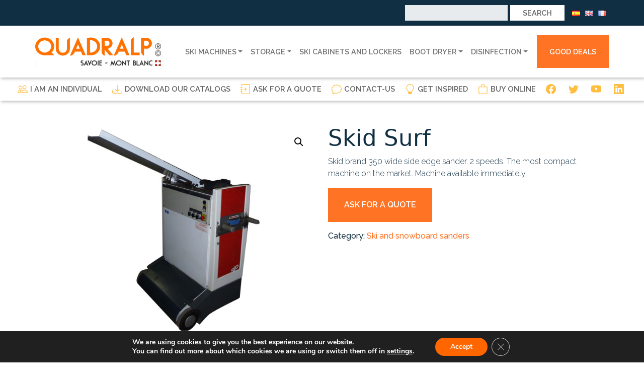

--- FILE ---
content_type: text/html; charset=UTF-8
request_url: https://www.quadralp.net/en/produit/skid-surf-en/
body_size: 18540
content:
<!DOCTYPE html>
<html lang="en-GB">
<head>
    <link rel="icon" type="image/png" href="https://www.quadralp.net/wp-content/themes/nouveloeil/assets/images/favicon.png" />
    <meta charset="UTF-8">
    <meta name="viewport" content="width=device-width, initial-scale=1, shrink-to-fit=no"/>


    <meta name='robots' content='index, follow, max-image-preview:large, max-snippet:-1, max-video-preview:-1' />
<link rel="alternate" href="https://www.quadralp.net/es/produit/patin-surf/" hreflang="es" />
<link rel="alternate" href="https://www.quadralp.net/en/produit/skid-surf-en/" hreflang="en" />
<link rel="alternate" href="https://www.quadralp.net/fr/produit/ponceuse-skid-surf/" hreflang="fr" />

	<!-- This site is optimized with the Yoast SEO plugin v21.0 - https://yoast.com/wordpress/plugins/seo/ -->
	<title>Skid Surf - Quadralp</title>
	<link rel="canonical" href="https://www.quadralp.net/en/produit/skid-surf-en/" />
	<meta property="og:locale" content="en_GB" />
	<meta property="og:locale:alternate" content="es_ES" />
	<meta property="og:locale:alternate" content="fr_FR" />
	<meta property="og:type" content="article" />
	<meta property="og:title" content="Skid Surf - Quadralp" />
	<meta property="og:url" content="https://www.quadralp.net/en/produit/skid-surf-en/" />
	<meta property="og:site_name" content="Quadralp" />
	<meta property="article:modified_time" content="2022-04-06T13:34:09+00:00" />
	<meta property="og:image" content="https://www.quadralp.net/wp-content/uploads/2022/03/Skid-Surf.jpg" />
	<meta property="og:image:width" content="690" />
	<meta property="og:image:height" content="518" />
	<meta property="og:image:type" content="image/jpeg" />
	<meta name="twitter:card" content="summary_large_image" />
	<script type="application/ld+json" class="yoast-schema-graph">{"@context":"https://schema.org","@graph":[{"@type":"WebPage","@id":"https://www.quadralp.net/en/produit/skid-surf-en/","url":"https://www.quadralp.net/en/produit/skid-surf-en/","name":"Skid Surf - Quadralp","isPartOf":{"@id":"https://www.quadralp.net/en/#website"},"primaryImageOfPage":{"@id":"https://www.quadralp.net/en/produit/skid-surf-en/#primaryimage"},"image":{"@id":"https://www.quadralp.net/en/produit/skid-surf-en/#primaryimage"},"thumbnailUrl":"https://www.quadralp.net/wp-content/uploads/2022/03/Skid-Surf.jpg","datePublished":"2022-04-06T13:32:50+00:00","dateModified":"2022-04-06T13:34:09+00:00","inLanguage":"en-GB","potentialAction":[{"@type":"ReadAction","target":["https://www.quadralp.net/en/produit/skid-surf-en/"]}]},{"@type":"ImageObject","inLanguage":"en-GB","@id":"https://www.quadralp.net/en/produit/skid-surf-en/#primaryimage","url":"https://www.quadralp.net/wp-content/uploads/2022/03/Skid-Surf.jpg","contentUrl":"https://www.quadralp.net/wp-content/uploads/2022/03/Skid-Surf.jpg","width":690,"height":518},{"@type":"WebSite","@id":"https://www.quadralp.net/en/#website","url":"https://www.quadralp.net/en/","name":"Quadralp","description":"","potentialAction":[{"@type":"SearchAction","target":{"@type":"EntryPoint","urlTemplate":"https://www.quadralp.net/en/?s={search_term_string}"},"query-input":"required name=search_term_string"}],"inLanguage":"en-GB"}]}</script>
	<!-- / Yoast SEO plugin. -->


<link rel="alternate" type="application/rss+xml" title="Quadralp &raquo; Skid Surf Comments Feed" href="https://www.quadralp.net/en/produit/skid-surf-en/feed/" />
		<!-- This site uses the Google Analytics by MonsterInsights plugin v9.9.0 - Using Analytics tracking - https://www.monsterinsights.com/ -->
		<!-- Note: MonsterInsights is not currently configured on this site. The site owner needs to authenticate with Google Analytics in the MonsterInsights settings panel. -->
					<!-- No tracking code set -->
				<!-- / Google Analytics by MonsterInsights -->
		<script type="text/javascript">
window._wpemojiSettings = {"baseUrl":"https:\/\/s.w.org\/images\/core\/emoji\/14.0.0\/72x72\/","ext":".png","svgUrl":"https:\/\/s.w.org\/images\/core\/emoji\/14.0.0\/svg\/","svgExt":".svg","source":{"concatemoji":"https:\/\/www.quadralp.net\/wp-includes\/js\/wp-emoji-release.min.js?ver=6.1.9"}};
/*! This file is auto-generated */
!function(e,a,t){var n,r,o,i=a.createElement("canvas"),p=i.getContext&&i.getContext("2d");function s(e,t){var a=String.fromCharCode,e=(p.clearRect(0,0,i.width,i.height),p.fillText(a.apply(this,e),0,0),i.toDataURL());return p.clearRect(0,0,i.width,i.height),p.fillText(a.apply(this,t),0,0),e===i.toDataURL()}function c(e){var t=a.createElement("script");t.src=e,t.defer=t.type="text/javascript",a.getElementsByTagName("head")[0].appendChild(t)}for(o=Array("flag","emoji"),t.supports={everything:!0,everythingExceptFlag:!0},r=0;r<o.length;r++)t.supports[o[r]]=function(e){if(p&&p.fillText)switch(p.textBaseline="top",p.font="600 32px Arial",e){case"flag":return s([127987,65039,8205,9895,65039],[127987,65039,8203,9895,65039])?!1:!s([55356,56826,55356,56819],[55356,56826,8203,55356,56819])&&!s([55356,57332,56128,56423,56128,56418,56128,56421,56128,56430,56128,56423,56128,56447],[55356,57332,8203,56128,56423,8203,56128,56418,8203,56128,56421,8203,56128,56430,8203,56128,56423,8203,56128,56447]);case"emoji":return!s([129777,127995,8205,129778,127999],[129777,127995,8203,129778,127999])}return!1}(o[r]),t.supports.everything=t.supports.everything&&t.supports[o[r]],"flag"!==o[r]&&(t.supports.everythingExceptFlag=t.supports.everythingExceptFlag&&t.supports[o[r]]);t.supports.everythingExceptFlag=t.supports.everythingExceptFlag&&!t.supports.flag,t.DOMReady=!1,t.readyCallback=function(){t.DOMReady=!0},t.supports.everything||(n=function(){t.readyCallback()},a.addEventListener?(a.addEventListener("DOMContentLoaded",n,!1),e.addEventListener("load",n,!1)):(e.attachEvent("onload",n),a.attachEvent("onreadystatechange",function(){"complete"===a.readyState&&t.readyCallback()})),(e=t.source||{}).concatemoji?c(e.concatemoji):e.wpemoji&&e.twemoji&&(c(e.twemoji),c(e.wpemoji)))}(window,document,window._wpemojiSettings);
</script>
<style type="text/css">
img.wp-smiley,
img.emoji {
	display: inline !important;
	border: none !important;
	box-shadow: none !important;
	height: 1em !important;
	width: 1em !important;
	margin: 0 0.07em !important;
	vertical-align: -0.1em !important;
	background: none !important;
	padding: 0 !important;
}
</style>
	<link rel='stylesheet' id='wp-block-library-css' href='https://www.quadralp.net/wp-includes/css/dist/block-library/style.min.css?ver=6.1.9' type='text/css' media='all' />
<link rel='stylesheet' id='wc-blocks-vendors-style-css' href='https://www.quadralp.net/wp-content/plugins/woocommerce/packages/woocommerce-blocks/build/wc-blocks-vendors-style.css?ver=9.8.4' type='text/css' media='all' />
<link rel='stylesheet' id='wc-blocks-style-css' href='https://www.quadralp.net/wp-content/plugins/woocommerce/packages/woocommerce-blocks/build/wc-blocks-style.css?ver=9.8.4' type='text/css' media='all' />
<link rel='stylesheet' id='classic-theme-styles-css' href='https://www.quadralp.net/wp-includes/css/classic-themes.min.css?ver=1' type='text/css' media='all' />
<style id='global-styles-inline-css' type='text/css'>
body{--wp--preset--color--black: #000000;--wp--preset--color--cyan-bluish-gray: #abb8c3;--wp--preset--color--white: #ffffff;--wp--preset--color--pale-pink: #f78da7;--wp--preset--color--vivid-red: #cf2e2e;--wp--preset--color--luminous-vivid-orange: #ff6900;--wp--preset--color--luminous-vivid-amber: #fcb900;--wp--preset--color--light-green-cyan: #7bdcb5;--wp--preset--color--vivid-green-cyan: #00d084;--wp--preset--color--pale-cyan-blue: #8ed1fc;--wp--preset--color--vivid-cyan-blue: #0693e3;--wp--preset--color--vivid-purple: #9b51e0;--wp--preset--gradient--vivid-cyan-blue-to-vivid-purple: linear-gradient(135deg,rgba(6,147,227,1) 0%,rgb(155,81,224) 100%);--wp--preset--gradient--light-green-cyan-to-vivid-green-cyan: linear-gradient(135deg,rgb(122,220,180) 0%,rgb(0,208,130) 100%);--wp--preset--gradient--luminous-vivid-amber-to-luminous-vivid-orange: linear-gradient(135deg,rgba(252,185,0,1) 0%,rgba(255,105,0,1) 100%);--wp--preset--gradient--luminous-vivid-orange-to-vivid-red: linear-gradient(135deg,rgba(255,105,0,1) 0%,rgb(207,46,46) 100%);--wp--preset--gradient--very-light-gray-to-cyan-bluish-gray: linear-gradient(135deg,rgb(238,238,238) 0%,rgb(169,184,195) 100%);--wp--preset--gradient--cool-to-warm-spectrum: linear-gradient(135deg,rgb(74,234,220) 0%,rgb(151,120,209) 20%,rgb(207,42,186) 40%,rgb(238,44,130) 60%,rgb(251,105,98) 80%,rgb(254,248,76) 100%);--wp--preset--gradient--blush-light-purple: linear-gradient(135deg,rgb(255,206,236) 0%,rgb(152,150,240) 100%);--wp--preset--gradient--blush-bordeaux: linear-gradient(135deg,rgb(254,205,165) 0%,rgb(254,45,45) 50%,rgb(107,0,62) 100%);--wp--preset--gradient--luminous-dusk: linear-gradient(135deg,rgb(255,203,112) 0%,rgb(199,81,192) 50%,rgb(65,88,208) 100%);--wp--preset--gradient--pale-ocean: linear-gradient(135deg,rgb(255,245,203) 0%,rgb(182,227,212) 50%,rgb(51,167,181) 100%);--wp--preset--gradient--electric-grass: linear-gradient(135deg,rgb(202,248,128) 0%,rgb(113,206,126) 100%);--wp--preset--gradient--midnight: linear-gradient(135deg,rgb(2,3,129) 0%,rgb(40,116,252) 100%);--wp--preset--duotone--dark-grayscale: url('#wp-duotone-dark-grayscale');--wp--preset--duotone--grayscale: url('#wp-duotone-grayscale');--wp--preset--duotone--purple-yellow: url('#wp-duotone-purple-yellow');--wp--preset--duotone--blue-red: url('#wp-duotone-blue-red');--wp--preset--duotone--midnight: url('#wp-duotone-midnight');--wp--preset--duotone--magenta-yellow: url('#wp-duotone-magenta-yellow');--wp--preset--duotone--purple-green: url('#wp-duotone-purple-green');--wp--preset--duotone--blue-orange: url('#wp-duotone-blue-orange');--wp--preset--font-size--small: 13px;--wp--preset--font-size--medium: 20px;--wp--preset--font-size--large: 36px;--wp--preset--font-size--x-large: 42px;}.has-black-color{color: var(--wp--preset--color--black) !important;}.has-cyan-bluish-gray-color{color: var(--wp--preset--color--cyan-bluish-gray) !important;}.has-white-color{color: var(--wp--preset--color--white) !important;}.has-pale-pink-color{color: var(--wp--preset--color--pale-pink) !important;}.has-vivid-red-color{color: var(--wp--preset--color--vivid-red) !important;}.has-luminous-vivid-orange-color{color: var(--wp--preset--color--luminous-vivid-orange) !important;}.has-luminous-vivid-amber-color{color: var(--wp--preset--color--luminous-vivid-amber) !important;}.has-light-green-cyan-color{color: var(--wp--preset--color--light-green-cyan) !important;}.has-vivid-green-cyan-color{color: var(--wp--preset--color--vivid-green-cyan) !important;}.has-pale-cyan-blue-color{color: var(--wp--preset--color--pale-cyan-blue) !important;}.has-vivid-cyan-blue-color{color: var(--wp--preset--color--vivid-cyan-blue) !important;}.has-vivid-purple-color{color: var(--wp--preset--color--vivid-purple) !important;}.has-black-background-color{background-color: var(--wp--preset--color--black) !important;}.has-cyan-bluish-gray-background-color{background-color: var(--wp--preset--color--cyan-bluish-gray) !important;}.has-white-background-color{background-color: var(--wp--preset--color--white) !important;}.has-pale-pink-background-color{background-color: var(--wp--preset--color--pale-pink) !important;}.has-vivid-red-background-color{background-color: var(--wp--preset--color--vivid-red) !important;}.has-luminous-vivid-orange-background-color{background-color: var(--wp--preset--color--luminous-vivid-orange) !important;}.has-luminous-vivid-amber-background-color{background-color: var(--wp--preset--color--luminous-vivid-amber) !important;}.has-light-green-cyan-background-color{background-color: var(--wp--preset--color--light-green-cyan) !important;}.has-vivid-green-cyan-background-color{background-color: var(--wp--preset--color--vivid-green-cyan) !important;}.has-pale-cyan-blue-background-color{background-color: var(--wp--preset--color--pale-cyan-blue) !important;}.has-vivid-cyan-blue-background-color{background-color: var(--wp--preset--color--vivid-cyan-blue) !important;}.has-vivid-purple-background-color{background-color: var(--wp--preset--color--vivid-purple) !important;}.has-black-border-color{border-color: var(--wp--preset--color--black) !important;}.has-cyan-bluish-gray-border-color{border-color: var(--wp--preset--color--cyan-bluish-gray) !important;}.has-white-border-color{border-color: var(--wp--preset--color--white) !important;}.has-pale-pink-border-color{border-color: var(--wp--preset--color--pale-pink) !important;}.has-vivid-red-border-color{border-color: var(--wp--preset--color--vivid-red) !important;}.has-luminous-vivid-orange-border-color{border-color: var(--wp--preset--color--luminous-vivid-orange) !important;}.has-luminous-vivid-amber-border-color{border-color: var(--wp--preset--color--luminous-vivid-amber) !important;}.has-light-green-cyan-border-color{border-color: var(--wp--preset--color--light-green-cyan) !important;}.has-vivid-green-cyan-border-color{border-color: var(--wp--preset--color--vivid-green-cyan) !important;}.has-pale-cyan-blue-border-color{border-color: var(--wp--preset--color--pale-cyan-blue) !important;}.has-vivid-cyan-blue-border-color{border-color: var(--wp--preset--color--vivid-cyan-blue) !important;}.has-vivid-purple-border-color{border-color: var(--wp--preset--color--vivid-purple) !important;}.has-vivid-cyan-blue-to-vivid-purple-gradient-background{background: var(--wp--preset--gradient--vivid-cyan-blue-to-vivid-purple) !important;}.has-light-green-cyan-to-vivid-green-cyan-gradient-background{background: var(--wp--preset--gradient--light-green-cyan-to-vivid-green-cyan) !important;}.has-luminous-vivid-amber-to-luminous-vivid-orange-gradient-background{background: var(--wp--preset--gradient--luminous-vivid-amber-to-luminous-vivid-orange) !important;}.has-luminous-vivid-orange-to-vivid-red-gradient-background{background: var(--wp--preset--gradient--luminous-vivid-orange-to-vivid-red) !important;}.has-very-light-gray-to-cyan-bluish-gray-gradient-background{background: var(--wp--preset--gradient--very-light-gray-to-cyan-bluish-gray) !important;}.has-cool-to-warm-spectrum-gradient-background{background: var(--wp--preset--gradient--cool-to-warm-spectrum) !important;}.has-blush-light-purple-gradient-background{background: var(--wp--preset--gradient--blush-light-purple) !important;}.has-blush-bordeaux-gradient-background{background: var(--wp--preset--gradient--blush-bordeaux) !important;}.has-luminous-dusk-gradient-background{background: var(--wp--preset--gradient--luminous-dusk) !important;}.has-pale-ocean-gradient-background{background: var(--wp--preset--gradient--pale-ocean) !important;}.has-electric-grass-gradient-background{background: var(--wp--preset--gradient--electric-grass) !important;}.has-midnight-gradient-background{background: var(--wp--preset--gradient--midnight) !important;}.has-small-font-size{font-size: var(--wp--preset--font-size--small) !important;}.has-medium-font-size{font-size: var(--wp--preset--font-size--medium) !important;}.has-large-font-size{font-size: var(--wp--preset--font-size--large) !important;}.has-x-large-font-size{font-size: var(--wp--preset--font-size--x-large) !important;}
.wp-block-navigation a:where(:not(.wp-element-button)){color: inherit;}
:where(.wp-block-columns.is-layout-flex){gap: 2em;}
.wp-block-pullquote{font-size: 1.5em;line-height: 1.6;}
</style>
<link rel='stylesheet' id='photoswipe-css' href='https://www.quadralp.net/wp-content/plugins/woocommerce/assets/css/photoswipe/photoswipe.min.css?ver=7.6.0' type='text/css' media='all' />
<link rel='stylesheet' id='photoswipe-default-skin-css' href='https://www.quadralp.net/wp-content/plugins/woocommerce/assets/css/photoswipe/default-skin/default-skin.min.css?ver=7.6.0' type='text/css' media='all' />
<link rel='stylesheet' id='woocommerce-layout-css' href='https://www.quadralp.net/wp-content/plugins/woocommerce/assets/css/woocommerce-layout.css?ver=7.6.0' type='text/css' media='all' />
<link rel='stylesheet' id='woocommerce-smallscreen-css' href='https://www.quadralp.net/wp-content/plugins/woocommerce/assets/css/woocommerce-smallscreen.css?ver=7.6.0' type='text/css' media='only screen and (max-width: 768px)' />
<link rel='stylesheet' id='woocommerce-general-css' href='https://www.quadralp.net/wp-content/plugins/woocommerce/assets/css/woocommerce.css?ver=7.6.0' type='text/css' media='all' />
<style id='woocommerce-inline-inline-css' type='text/css'>
.woocommerce form .form-row .required { visibility: visible; }
</style>
<link rel='stylesheet' id='nouveloeil-css' href='https://www.quadralp.net/wp-content/themes/nouveloeil/style.css?ver=1.0' type='text/css' media='all' />
<link rel='stylesheet' id='nouveloeil-custom-css' href='https://www.quadralp.net/wp-content/themes/nouveloeil/styles/css/style.css?ver=1.0' type='text/css' media='all' />
<link rel='stylesheet' id='fancybox-css' href='https://www.quadralp.net/wp-content/plugins/easy-fancybox/fancybox/1.5.4/jquery.fancybox.min.css?ver=6.1.9' type='text/css' media='screen' />
<link rel='stylesheet' id='moove_gdpr_frontend-css' href='https://www.quadralp.net/wp-content/plugins/gdpr-cookie-compliance/dist/styles/gdpr-main.css?ver=5.0.9' type='text/css' media='all' />
<style id='moove_gdpr_frontend-inline-css' type='text/css'>
#moove_gdpr_cookie_modal,#moove_gdpr_cookie_info_bar,.gdpr_cookie_settings_shortcode_content{font-family:&#039;Nunito&#039;,sans-serif}#moove_gdpr_save_popup_settings_button{background-color:#373737;color:#fff}#moove_gdpr_save_popup_settings_button:hover{background-color:#000}#moove_gdpr_cookie_info_bar .moove-gdpr-info-bar-container .moove-gdpr-info-bar-content a.mgbutton,#moove_gdpr_cookie_info_bar .moove-gdpr-info-bar-container .moove-gdpr-info-bar-content button.mgbutton{background-color:#f60}#moove_gdpr_cookie_modal .moove-gdpr-modal-content .moove-gdpr-modal-footer-content .moove-gdpr-button-holder a.mgbutton,#moove_gdpr_cookie_modal .moove-gdpr-modal-content .moove-gdpr-modal-footer-content .moove-gdpr-button-holder button.mgbutton,.gdpr_cookie_settings_shortcode_content .gdpr-shr-button.button-green{background-color:#f60;border-color:#f60}#moove_gdpr_cookie_modal .moove-gdpr-modal-content .moove-gdpr-modal-footer-content .moove-gdpr-button-holder a.mgbutton:hover,#moove_gdpr_cookie_modal .moove-gdpr-modal-content .moove-gdpr-modal-footer-content .moove-gdpr-button-holder button.mgbutton:hover,.gdpr_cookie_settings_shortcode_content .gdpr-shr-button.button-green:hover{background-color:#fff;color:#f60}#moove_gdpr_cookie_modal .moove-gdpr-modal-content .moove-gdpr-modal-close i,#moove_gdpr_cookie_modal .moove-gdpr-modal-content .moove-gdpr-modal-close span.gdpr-icon{background-color:#f60;border:1px solid #f60}#moove_gdpr_cookie_info_bar span.moove-gdpr-infobar-allow-all.focus-g,#moove_gdpr_cookie_info_bar span.moove-gdpr-infobar-allow-all:focus,#moove_gdpr_cookie_info_bar button.moove-gdpr-infobar-allow-all.focus-g,#moove_gdpr_cookie_info_bar button.moove-gdpr-infobar-allow-all:focus,#moove_gdpr_cookie_info_bar span.moove-gdpr-infobar-reject-btn.focus-g,#moove_gdpr_cookie_info_bar span.moove-gdpr-infobar-reject-btn:focus,#moove_gdpr_cookie_info_bar button.moove-gdpr-infobar-reject-btn.focus-g,#moove_gdpr_cookie_info_bar button.moove-gdpr-infobar-reject-btn:focus,#moove_gdpr_cookie_info_bar span.change-settings-button.focus-g,#moove_gdpr_cookie_info_bar span.change-settings-button:focus,#moove_gdpr_cookie_info_bar button.change-settings-button.focus-g,#moove_gdpr_cookie_info_bar button.change-settings-button:focus{-webkit-box-shadow:0 0 1px 3px #f60;-moz-box-shadow:0 0 1px 3px #f60;box-shadow:0 0 1px 3px #f60}#moove_gdpr_cookie_modal .moove-gdpr-modal-content .moove-gdpr-modal-close i:hover,#moove_gdpr_cookie_modal .moove-gdpr-modal-content .moove-gdpr-modal-close span.gdpr-icon:hover,#moove_gdpr_cookie_info_bar span[data-href]>u.change-settings-button{color:#f60}#moove_gdpr_cookie_modal .moove-gdpr-modal-content .moove-gdpr-modal-left-content #moove-gdpr-menu li.menu-item-selected a span.gdpr-icon,#moove_gdpr_cookie_modal .moove-gdpr-modal-content .moove-gdpr-modal-left-content #moove-gdpr-menu li.menu-item-selected button span.gdpr-icon{color:inherit}#moove_gdpr_cookie_modal .moove-gdpr-modal-content .moove-gdpr-modal-left-content #moove-gdpr-menu li a span.gdpr-icon,#moove_gdpr_cookie_modal .moove-gdpr-modal-content .moove-gdpr-modal-left-content #moove-gdpr-menu li button span.gdpr-icon{color:inherit}#moove_gdpr_cookie_modal .gdpr-acc-link{line-height:0;font-size:0;color:transparent;position:absolute}#moove_gdpr_cookie_modal .moove-gdpr-modal-content .moove-gdpr-modal-close:hover i,#moove_gdpr_cookie_modal .moove-gdpr-modal-content .moove-gdpr-modal-left-content #moove-gdpr-menu li a,#moove_gdpr_cookie_modal .moove-gdpr-modal-content .moove-gdpr-modal-left-content #moove-gdpr-menu li button,#moove_gdpr_cookie_modal .moove-gdpr-modal-content .moove-gdpr-modal-left-content #moove-gdpr-menu li button i,#moove_gdpr_cookie_modal .moove-gdpr-modal-content .moove-gdpr-modal-left-content #moove-gdpr-menu li a i,#moove_gdpr_cookie_modal .moove-gdpr-modal-content .moove-gdpr-tab-main .moove-gdpr-tab-main-content a:hover,#moove_gdpr_cookie_info_bar.moove-gdpr-dark-scheme .moove-gdpr-info-bar-container .moove-gdpr-info-bar-content a.mgbutton:hover,#moove_gdpr_cookie_info_bar.moove-gdpr-dark-scheme .moove-gdpr-info-bar-container .moove-gdpr-info-bar-content button.mgbutton:hover,#moove_gdpr_cookie_info_bar.moove-gdpr-dark-scheme .moove-gdpr-info-bar-container .moove-gdpr-info-bar-content a:hover,#moove_gdpr_cookie_info_bar.moove-gdpr-dark-scheme .moove-gdpr-info-bar-container .moove-gdpr-info-bar-content button:hover,#moove_gdpr_cookie_info_bar.moove-gdpr-dark-scheme .moove-gdpr-info-bar-container .moove-gdpr-info-bar-content span.change-settings-button:hover,#moove_gdpr_cookie_info_bar.moove-gdpr-dark-scheme .moove-gdpr-info-bar-container .moove-gdpr-info-bar-content button.change-settings-button:hover,#moove_gdpr_cookie_info_bar.moove-gdpr-dark-scheme .moove-gdpr-info-bar-container .moove-gdpr-info-bar-content u.change-settings-button:hover,#moove_gdpr_cookie_info_bar span[data-href]>u.change-settings-button,#moove_gdpr_cookie_info_bar.moove-gdpr-dark-scheme .moove-gdpr-info-bar-container .moove-gdpr-info-bar-content a.mgbutton.focus-g,#moove_gdpr_cookie_info_bar.moove-gdpr-dark-scheme .moove-gdpr-info-bar-container .moove-gdpr-info-bar-content button.mgbutton.focus-g,#moove_gdpr_cookie_info_bar.moove-gdpr-dark-scheme .moove-gdpr-info-bar-container .moove-gdpr-info-bar-content a.focus-g,#moove_gdpr_cookie_info_bar.moove-gdpr-dark-scheme .moove-gdpr-info-bar-container .moove-gdpr-info-bar-content button.focus-g,#moove_gdpr_cookie_info_bar.moove-gdpr-dark-scheme .moove-gdpr-info-bar-container .moove-gdpr-info-bar-content a.mgbutton:focus,#moove_gdpr_cookie_info_bar.moove-gdpr-dark-scheme .moove-gdpr-info-bar-container .moove-gdpr-info-bar-content button.mgbutton:focus,#moove_gdpr_cookie_info_bar.moove-gdpr-dark-scheme .moove-gdpr-info-bar-container .moove-gdpr-info-bar-content a:focus,#moove_gdpr_cookie_info_bar.moove-gdpr-dark-scheme .moove-gdpr-info-bar-container .moove-gdpr-info-bar-content button:focus,#moove_gdpr_cookie_info_bar.moove-gdpr-dark-scheme .moove-gdpr-info-bar-container .moove-gdpr-info-bar-content span.change-settings-button.focus-g,span.change-settings-button:focus,button.change-settings-button.focus-g,button.change-settings-button:focus,#moove_gdpr_cookie_info_bar.moove-gdpr-dark-scheme .moove-gdpr-info-bar-container .moove-gdpr-info-bar-content u.change-settings-button.focus-g,#moove_gdpr_cookie_info_bar.moove-gdpr-dark-scheme .moove-gdpr-info-bar-container .moove-gdpr-info-bar-content u.change-settings-button:focus{color:#f60}#moove_gdpr_cookie_modal .moove-gdpr-branding.focus-g span,#moove_gdpr_cookie_modal .moove-gdpr-modal-content .moove-gdpr-tab-main a.focus-g,#moove_gdpr_cookie_modal .moove-gdpr-modal-content .moove-gdpr-tab-main .gdpr-cd-details-toggle.focus-g{color:#f60}#moove_gdpr_cookie_modal.gdpr_lightbox-hide{display:none}
</style>
<script type='text/javascript' src='https://www.quadralp.net/wp-includes/js/jquery/jquery.min.js?ver=3.6.1' id='jquery-core-js'></script>
<script type='text/javascript' src='https://www.quadralp.net/wp-includes/js/jquery/jquery-migrate.min.js?ver=3.3.2' id='jquery-migrate-js'></script>
<link rel="https://api.w.org/" href="https://www.quadralp.net/wp-json/" /><link rel="alternate" type="application/json" href="https://www.quadralp.net/wp-json/wp/v3/product/1066" /><link rel="EditURI" type="application/rsd+xml" title="RSD" href="https://www.quadralp.net/xmlrpc.php?rsd" />
<link rel="wlwmanifest" type="application/wlwmanifest+xml" href="https://www.quadralp.net/wp-includes/wlwmanifest.xml" />
<meta name="generator" content="WordPress 6.1.9" />
<meta name="generator" content="WooCommerce 7.6.0" />
<link rel='shortlink' href='https://www.quadralp.net/?p=1066' />
<link rel="alternate" type="application/json+oembed" href="https://www.quadralp.net/wp-json/oembed/1.0/embed?url=https%3A%2F%2Fwww.quadralp.net%2Fen%2Fproduit%2Fskid-surf-en%2F" />
<link rel="alternate" type="text/xml+oembed" href="https://www.quadralp.net/wp-json/oembed/1.0/embed?url=https%3A%2F%2Fwww.quadralp.net%2Fen%2Fproduit%2Fskid-surf-en%2F&#038;format=xml" />
	<noscript><style>.woocommerce-product-gallery{ opacity: 1 !important; }</style></noscript>
	<link rel="icon" href="https://www.quadralp.net/wp-content/uploads/2022/03/cropped-favicon-32x32.png" sizes="32x32" />
<link rel="icon" href="https://www.quadralp.net/wp-content/uploads/2022/03/cropped-favicon-192x192.png" sizes="192x192" />
<link rel="apple-touch-icon" href="https://www.quadralp.net/wp-content/uploads/2022/03/cropped-favicon-180x180.png" />
<meta name="msapplication-TileImage" content="https://www.quadralp.net/wp-content/uploads/2022/03/cropped-favicon-270x270.png" />
</head>

<body class="product-template-default single single-product postid-1066 theme-nouveloeil woocommerce woocommerce-page woocommerce-no-js">
    <div class="preHeader">
        <div class="container">
            <div class="pretitle widget_search"><form role="search" method="get" id="searchform" class="searchform" action="https://www.quadralp.net/en/">
				<div>
					<label class="screen-reader-text" for="s">Search for:</label>
					<input type="text" value="" name="s" id="s" />
					<input type="submit" id="searchsubmit" value="Search" />
				</div>
			</form></div>            <div class="menu-menu-langues-anglais-container"><ul id="menu-menu-langues-anglais" class="menu"><li id="menu-item-903-es" class="lang-item lang-item-27 lang-item-es lang-item-first menu-item menu-item-type-custom menu-item-object-custom menu-item-903-es"><a href="https://www.quadralp.net/es/produit/patin-surf/" hreflang="es-ES" lang="es-ES"><img src="[data-uri]" alt="Español" width="16" height="11" style="width: 16px; height: 11px;" /></a></li>
<li id="menu-item-903-en" class="lang-item lang-item-29 lang-item-en current-lang menu-item menu-item-type-custom menu-item-object-custom menu-item-903-en"><a href="https://www.quadralp.net/en/produit/skid-surf-en/" hreflang="en-GB" lang="en-GB"><img src="[data-uri]" alt="English" width="16" height="11" style="width: 16px; height: 11px;" /></a></li>
<li id="menu-item-903-fr" class="lang-item lang-item-33 lang-item-fr menu-item menu-item-type-custom menu-item-object-custom menu-item-903-fr"><a href="https://www.quadralp.net/fr/produit/ponceuse-skid-surf/" hreflang="fr-FR" lang="fr-FR"><img src="[data-uri]" alt="Français" width="16" height="11" style="width: 16px; height: 11px;" /></a></li>
</ul></div>        </div>
    </div>
    <header class="">
        <div class="container">
            <nav class="navbar navbar-expand-lg navbar-light">
                <div class="container-fluid">
                    <a class="navbar-brand" href="https://www.quadralp.net/en/"><img src="https://www.quadralp.net/wp-content/themes/nouveloeil/assets/images/LOGO QUADRALP.svg" alt="Logo" style="WIDTH: 250px"></a>
                    <button class="navbar-toggler" type="button" data-bs-toggle="collapse" data-bs-target="#main-menu" aria-controls="main-menu" aria-expanded="false" aria-label="Toggle navigation">
                        <span class="navbar-toggler-icon"></span>
                    </button>
                    
                    <div class="collapse navbar-collapse" id="main-menu">
                        <ul id="menu-menu-principal-anglais" class="navbar-nav me-auto mb-2 mb-md-0 "><li  id="menu-item-858" class="menu-item menu-item-type-taxonomy menu-item-object-product_cat current-product-ancestor menu-item-has-children dropdown nav-item nav-item-858"><a href="https://www.quadralp.net/en/categorie-produit/ski-machines/" class="nav-link  dropdown-toggle" data-bs-toggle="dropdown" aria-haspopup="true" aria-expanded="false">Ski machines</a>
<ul class="dropdown-menu  depth_0">
	<li  id="menu-item-859" class="menu-item menu-item-type-taxonomy menu-item-object-product_cat menu-item-has-children dropdown nav-item nav-item-859 dropdown-menu dropdown-menu-end"><a href="https://www.quadralp.net/en/categorie-produit/ski-machines/new-ski-machines/" class="dropdown-item  dropdown-toggle" data-bs-toggle="dropdown" aria-haspopup="true" aria-expanded="false">New ski machines</a>
	<ul class="dropdown-menu sub-menu  depth_1">
		<li  id="menu-item-877" class="menu-item menu-item-type-taxonomy menu-item-object-product_cat nav-item nav-item-877"><a href="https://www.quadralp.net/en/categorie-produit/ski-machines/new-ski-machines/sanding-of-soles-combined-in-line-with-stone-and-band/" class="dropdown-item ">Sanding of soles – Combined in line with stone and band</a></li>
		<li  id="menu-item-876" class="menu-item menu-item-type-taxonomy menu-item-object-product_cat nav-item nav-item-876"><a href="https://www.quadralp.net/en/categorie-produit/ski-machines/new-ski-machines/belt-sanding/" class="dropdown-item ">Belt sanding</a></li>
		<li  id="menu-item-878" class="menu-item menu-item-type-taxonomy menu-item-object-product_cat nav-item nav-item-878"><a href="https://www.quadralp.net/en/categorie-produit/ski-machines/new-ski-machines/edge-sharpening/" class="dropdown-item ">Edge sharpening</a></li>
		<li  id="menu-item-879" class="menu-item menu-item-type-taxonomy menu-item-object-product_cat nav-item nav-item-879"><a href="https://www.quadralp.net/en/categorie-produit/ski-machines/new-ski-machines/waxing/" class="dropdown-item ">Waxing</a></li>
		<li  id="menu-item-880" class="menu-item menu-item-type-taxonomy menu-item-object-product_cat nav-item nav-item-880"><a href="https://www.quadralp.net/en/categorie-produit/ski-machines/new-ski-machines/sole-repair/" class="dropdown-item ">Sole repair</a></li>
		<li  id="menu-item-881" class="menu-item menu-item-type-taxonomy menu-item-object-product_cat nav-item nav-item-881"><a href="https://www.quadralp.net/en/categorie-produit/ski-machines/new-ski-machines/workbenches-filter-boxes/" class="dropdown-item ">Workbenches &amp; Filter boxes</a></li>
	</ul>
</li>
	<li  id="menu-item-860" class="menu-item menu-item-type-taxonomy menu-item-object-product_cat current-product-ancestor menu-item-has-children dropdown nav-item nav-item-860 dropdown-menu dropdown-menu-end"><a href="https://www.quadralp.net/en/categorie-produit/ski-machines/used-ski-machines/" class="dropdown-item  dropdown-toggle" data-bs-toggle="dropdown" aria-haspopup="true" aria-expanded="false">Used ski machines</a>
	<ul class="dropdown-menu sub-menu  depth_1">
		<li  id="menu-item-883" class="menu-item menu-item-type-taxonomy menu-item-object-product_cat nav-item nav-item-883"><a href="https://www.quadralp.net/en/categorie-produit/ski-machines/used-ski-machines/robots-en/" class="dropdown-item ">Robots</a></li>
		<li  id="menu-item-885" class="menu-item menu-item-type-taxonomy menu-item-object-product_cat nav-item nav-item-885"><a href="https://www.quadralp.net/en/categorie-produit/ski-machines/used-ski-machines/stone-machinery/" class="dropdown-item ">Stone machinery</a></li>
		<li  id="menu-item-886" class="menu-item menu-item-type-taxonomy menu-item-object-product_cat current-product-ancestor current-menu-parent current-product-parent nav-item nav-item-886"><a href="https://www.quadralp.net/en/categorie-produit/ski-machines/used-ski-machines/ski-and-snowboard-sanders/" class="dropdown-item ">Ski and snowboard sanders</a></li>
		<li  id="menu-item-887" class="menu-item menu-item-type-taxonomy menu-item-object-product_cat nav-item nav-item-887"><a href="https://www.quadralp.net/en/categorie-produit/ski-machines/used-ski-machines/ceramic-sharpeners/" class="dropdown-item ">Ceramic sharpeners</a></li>
		<li  id="menu-item-888" class="menu-item menu-item-type-taxonomy menu-item-object-product_cat nav-item nav-item-888"><a href="https://www.quadralp.net/en/categorie-produit/ski-machines/used-ski-machines/belt-sharpener/" class="dropdown-item ">Belt sharpener</a></li>
		<li  id="menu-item-889" class="menu-item menu-item-type-taxonomy menu-item-object-product_cat nav-item nav-item-889"><a href="https://www.quadralp.net/en/categorie-produit/ski-machines/used-ski-machines/waxer/" class="dropdown-item ">Waxer</a></li>
		<li  id="menu-item-890" class="menu-item menu-item-type-taxonomy menu-item-object-product_cat nav-item nav-item-890"><a href="https://www.quadralp.net/en/categorie-produit/ski-machines/used-ski-machines/molding-machine/" class="dropdown-item ">Molding machine</a></li>
		<li  id="menu-item-891" class="menu-item menu-item-type-taxonomy menu-item-object-product_cat nav-item nav-item-891"><a href="https://www.quadralp.net/en/categorie-produit/ski-machines/used-ski-machines/overmolding-guns/" class="dropdown-item ">Overmolding guns</a></li>
	</ul>
</li>
	<li  id="menu-item-861" class="menu-item menu-item-type-taxonomy menu-item-object-product_cat menu-item-has-children dropdown nav-item nav-item-861 dropdown-menu dropdown-menu-end"><a href="https://www.quadralp.net/en/categorie-produit/ski-machines/consumables-tools-and-maintenance/" class="dropdown-item  dropdown-toggle" data-bs-toggle="dropdown" aria-haspopup="true" aria-expanded="false">Consumables, tools and maintenance</a>
	<ul class="dropdown-menu sub-menu  depth_1">
		<li  id="menu-item-893" class="menu-item menu-item-type-taxonomy menu-item-object-product_cat nav-item nav-item-893"><a href="https://www.quadralp.net/en/categorie-produit/ski-machines/consumables-tools-and-maintenance/workshop-accessories-and-tools/" class="dropdown-item ">Workshop accessories and tools</a></li>
		<li  id="menu-item-892" class="menu-item menu-item-type-taxonomy menu-item-object-product_cat nav-item nav-item-892"><a href="https://www.quadralp.net/en/categorie-produit/ski-machines/consumables-tools-and-maintenance/machine-accessories-and-abrasive-belts/" class="dropdown-item ">Machine Accessories and Abrasive Belts</a></li>
		<li  id="menu-item-896" class="menu-item menu-item-type-taxonomy menu-item-object-product_cat nav-item nav-item-896"><a href="https://www.quadralp.net/en/categorie-produit/ski-machines/consumables-tools-and-maintenance/sharpening/" class="dropdown-item ">Sharpening</a></li>
		<li  id="menu-item-894" class="menu-item menu-item-type-taxonomy menu-item-object-product_cat nav-item nav-item-894"><a href="https://www.quadralp.net/en/categorie-produit/ski-machines/consumables-tools-and-maintenance/wax-workshop-and-polyethylene/" class="dropdown-item ">Wax workshop and Polyethylene</a></li>
		<li  id="menu-item-895" class="menu-item menu-item-type-taxonomy menu-item-object-product_cat nav-item nav-item-895"><a href="https://www.quadralp.net/en/categorie-produit/ski-machines/consumables-tools-and-maintenance/mounting-and-fixings/" class="dropdown-item ">Mounting and Fixings</a></li>
	</ul>
</li>
</ul>
</li>
<li  id="menu-item-862" class="menu-item menu-item-type-taxonomy menu-item-object-product_cat menu-item-has-children dropdown nav-item nav-item-862"><a href="https://www.quadralp.net/en/categorie-produit/storage/" class="nav-link  dropdown-toggle" data-bs-toggle="dropdown" aria-haspopup="true" aria-expanded="false">Storage</a>
<ul class="dropdown-menu  depth_0">
	<li  id="menu-item-874" class="menu-item menu-item-type-taxonomy menu-item-object-product_cat nav-item nav-item-874"><a href="https://www.quadralp.net/en/categorie-produit/storage/design-range-ski-storage/" class="dropdown-item ">DESIGN range ski storage</a></li>
	<li  id="menu-item-875" class="menu-item menu-item-type-taxonomy menu-item-object-product_cat nav-item nav-item-875"><a href="https://www.quadralp.net/en/categorie-produit/storage/espace-range-ski-storage/" class="dropdown-item ">ESPACE range ski storage</a></li>
	<li  id="menu-item-873" class="menu-item menu-item-type-taxonomy menu-item-object-product_cat nav-item nav-item-873"><a href="https://www.quadralp.net/en/categorie-produit/storage/reception/" class="dropdown-item ">Reception</a></li>
	<li  id="menu-item-1786" class="menu-item menu-item-type-taxonomy menu-item-object-product_cat nav-item nav-item-1786"><a href="https://www.quadralp.net/en/categorie-produit/storage/gabriel-robez-range-ski-storage/" class="dropdown-item ">Gabriel-Robez range ski storage</a></li>
</ul>
</li>
<li  id="menu-item-863" class="menu-item menu-item-type-taxonomy menu-item-object-product_cat nav-item nav-item-863"><a href="https://www.quadralp.net/en/categorie-produit/ski-cabinets-and-lockers/" class="nav-link ">Ski cabinets and lockers</a></li>
<li  id="menu-item-864" class="menu-item menu-item-type-taxonomy menu-item-object-product_cat menu-item-has-children dropdown nav-item nav-item-864"><a href="https://www.quadralp.net/en/categorie-produit/boot-dryer/" class="nav-link  dropdown-toggle" data-bs-toggle="dropdown" aria-haspopup="true" aria-expanded="false">Boot dryer</a>
<ul class="dropdown-menu  depth_0">
	<li  id="menu-item-872" class="menu-item menu-item-type-taxonomy menu-item-object-product_cat nav-item nav-item-872"><a href="https://www.quadralp.net/en/categorie-produit/boot-dryer/wall-mounted-ski-boot-dryer/" class="dropdown-item ">Wall-mounted ski boot dryer</a></li>
	<li  id="menu-item-871" class="menu-item menu-item-type-taxonomy menu-item-object-product_cat nav-item nav-item-871"><a href="https://www.quadralp.net/en/categorie-produit/boot-dryer/low-consumption-dryers/" class="dropdown-item ">Low Consumption Dryers</a></li>
	<li  id="menu-item-870" class="menu-item menu-item-type-taxonomy menu-item-object-product_cat nav-item nav-item-870"><a href="https://www.quadralp.net/en/categorie-produit/boot-dryer/ventilated-hot-air-dryers/" class="dropdown-item ">Ventilated Hot Air Dryers</a></li>
	<li  id="menu-item-869" class="menu-item menu-item-type-taxonomy menu-item-object-product_cat nav-item nav-item-869"><a href="https://www.quadralp.net/en/categorie-produit/boot-dryer/drying-lockers/" class="dropdown-item ">Drying lockers</a></li>
</ul>
</li>
<li  id="menu-item-865" class="menu-item menu-item-type-taxonomy menu-item-object-product_cat menu-item-has-children dropdown nav-item nav-item-865"><a href="https://www.quadralp.net/en/categorie-produit/disinfection/" class="nav-link  dropdown-toggle" data-bs-toggle="dropdown" aria-haspopup="true" aria-expanded="false">Disinfection</a>
<ul class="dropdown-menu  depth_0">
	<li  id="menu-item-867" class="menu-item menu-item-type-taxonomy menu-item-object-product_cat nav-item nav-item-867"><a href="https://www.quadralp.net/en/categorie-produit/disinfection/air-purifier/" class="dropdown-item ">Air purifier</a></li>
	<li  id="menu-item-868" class="menu-item menu-item-type-taxonomy menu-item-object-product_cat nav-item nav-item-868"><a href="https://www.quadralp.net/en/categorie-produit/disinfection/disinfection-devices/" class="dropdown-item ">Disinfection devices</a></li>
</ul>
</li>
<li  id="menu-item-866" class="btn-menu menu-item menu-item-type-taxonomy menu-item-object-product_cat nav-item nav-item-866"><a href="https://www.quadralp.net/en/categorie-produit/good-deals/" class="nav-link ">Good deals</a></li>
</ul>                    </div>
                </div>
            </nav>
        </div>
    </header>
    <div class="postHeader">
        <div class="menu-menu-secondaire-anglais-container"><ul id="menu-menu-secondaire-anglais" class="menu"><li id="menu-item-897" class="menu-item menu-item-type-custom menu-item-object-custom menu-item-897"><a href="https://www.laboutiqueduski.com/fr/"><svg xmlns="http://www.w3.org/2000/svg" width="16" height="16" fill="currentColor" class="bi bi-people" viewBox="0 0 16 16">   <path d="M15 14s1 0 1-1-1-4-5-4-5 3-5 4 1 1 1 1h8zm-7.978-1A.261.261 0 0 1 7 12.996c.001-.264.167-1.03.76-1.72C8.312 10.629 9.282 10 11 10c1.717 0 2.687.63 3.24 1.276.593.69.758 1.457.76 1.72l-.008.002a.274.274 0 0 1-.014.002H7.022zM11 7a2 2 0 1 0 0-4 2 2 0 0 0 0 4zm3-2a3 3 0 1 1-6 0 3 3 0 0 1 6 0zM6.936 9.28a5.88 5.88 0 0 0-1.23-.247A7.35 7.35 0 0 0 5 9c-4 0-5 3-5 4 0 .667.333 1 1 1h4.216A2.238 2.238 0 0 1 5 13c0-1.01.377-2.042 1.09-2.904.243-.294.526-.569.846-.816zM4.92 10A5.493 5.493 0 0 0 4 13H1c0-.26.164-1.03.76-1.724.545-.636 1.492-1.256 3.16-1.275zM1.5 5.5a3 3 0 1 1 6 0 3 3 0 0 1-6 0zm3-2a2 2 0 1 0 0 4 2 2 0 0 0 0-4z"/> </svg>I am an individual</a></li>
<li id="menu-item-898" class="menu-item menu-item-type-custom menu-item-object-custom menu-item-898"><a href="https://www.quadralp.net/en/catalogs/"><svg xmlns="http://www.w3.org/2000/svg" width="16" height="16" fill="currentColor" class="bi bi-download" viewBox="0 0 16 16">   <path d="M.5 9.9a.5.5 0 0 1 .5.5v2.5a1 1 0 0 0 1 1h12a1 1 0 0 0 1-1v-2.5a.5.5 0 0 1 1 0v2.5a2 2 0 0 1-2 2H2a2 2 0 0 1-2-2v-2.5a.5.5 0 0 1 .5-.5z"/>   <path d="M7.646 11.854a.5.5 0 0 0 .708 0l3-3a.5.5 0 0 0-.708-.708L8.5 10.293V1.5a.5.5 0 0 0-1 0v8.793L5.354 8.146a.5.5 0 1 0-.708.708l3 3z"/> </svg>Download our catalogs</a></li>
<li id="menu-item-899" class="menu-item menu-item-type-custom menu-item-object-custom menu-item-899"><a href="https://www.quadralp.net/en/ask-for-a-quote/"><svg xmlns="http://www.w3.org/2000/svg" width="16" height="16" fill="currentColor" class="bi bi-journal-plus" viewBox="0 0 16 16">   <path fill-rule="evenodd" d="M8 5.5a.5.5 0 0 1 .5.5v1.5H10a.5.5 0 0 1 0 1H8.5V10a.5.5 0 0 1-1 0V8.5H6a.5.5 0 0 1 0-1h1.5V6a.5.5 0 0 1 .5-.5z"/>   <path d="M3 0h10a2 2 0 0 1 2 2v12a2 2 0 0 1-2 2H3a2 2 0 0 1-2-2v-1h1v1a1 1 0 0 0 1 1h10a1 1 0 0 0 1-1V2a1 1 0 0 0-1-1H3a1 1 0 0 0-1 1v1H1V2a2 2 0 0 1 2-2z"/>   <path d="M1 5v-.5a.5.5 0 0 1 1 0V5h.5a.5.5 0 0 1 0 1h-2a.5.5 0 0 1 0-1H1zm0 3v-.5a.5.5 0 0 1 1 0V8h.5a.5.5 0 0 1 0 1h-2a.5.5 0 0 1 0-1H1zm0 3v-.5a.5.5 0 0 1 1 0v.5h.5a.5.5 0 0 1 0 1h-2a.5.5 0 0 1 0-1H1z"/> </svg>Ask for a quote</a></li>
<li id="menu-item-900" class="menu-item menu-item-type-custom menu-item-object-custom menu-item-900"><a href="https://www.quadralp.net/en/contact-us/"><svg xmlns="http://www.w3.org/2000/svg" width="16" height="16" fill="currentColor" class="bi bi-chat" viewBox="0 0 16 16">   <path d="M2.678 11.894a1 1 0 0 1 .287.801 10.97 10.97 0 0 1-.398 2c1.395-.323 2.247-.697 2.634-.893a1 1 0 0 1 .71-.074A8.06 8.06 0 0 0 8 14c3.996 0 7-2.807 7-6 0-3.192-3.004-6-7-6S1 4.808 1 8c0 1.468.617 2.83 1.678 3.894zm-.493 3.905a21.682 21.682 0 0 1-.713.129c-.2.032-.352-.176-.273-.362a9.68 9.68 0 0 0 .244-.637l.003-.01c.248-.72.45-1.548.524-2.319C.743 11.37 0 9.76 0 8c0-3.866 3.582-7 8-7s8 3.134 8 7-3.582 7-8 7a9.06 9.06 0 0 1-2.347-.306c-.52.263-1.639.742-3.468 1.105z"/> </svg>Contact-us</a></li>
<li id="menu-item-901" class="menu-item menu-item-type-custom menu-item-object-custom menu-item-901"><a href="https://www.quadralp.net/en/get-inspired/"><svg xmlns="http://www.w3.org/2000/svg" width="16" height="16" fill="currentColor" class="bi bi-lightbulb" viewBox="0 0 16 16">   <path d="M2 6a6 6 0 1 1 10.174 4.31c-.203.196-.359.4-.453.619l-.762 1.769A.5.5 0 0 1 10.5 13a.5.5 0 0 1 0 1 .5.5 0 0 1 0 1l-.224.447a1 1 0 0 1-.894.553H6.618a1 1 0 0 1-.894-.553L5.5 15a.5.5 0 0 1 0-1 .5.5 0 0 1 0-1 .5.5 0 0 1-.46-.302l-.761-1.77a1.964 1.964 0 0 0-.453-.618A5.984 5.984 0 0 1 2 6zm6-5a5 5 0 0 0-3.479 8.592c.263.254.514.564.676.941L5.83 12h4.342l.632-1.467c.162-.377.413-.687.676-.941A5 5 0 0 0 8 1z"/> </svg>Get inspired</a></li>
<li id="menu-item-902" class="menu-item menu-item-type-custom menu-item-object-custom menu-item-902"><a href="https://www.laboutiqueduski.com/fr/"><svg xmlns="http://www.w3.org/2000/svg" width="16" height="16" fill="currentColor" class="bi bi-bag" viewBox="0 0 16 16">   <path d="M8 1a2.5 2.5 0 0 1 2.5 2.5V4h-5v-.5A2.5 2.5 0 0 1 8 1zm3.5 3v-.5a3.5 3.5 0 1 0-7 0V4H1v10a2 2 0 0 0 2 2h10a2 2 0 0 0 2-2V4h-3.5zM2 5h12v9a1 1 0 0 1-1 1H3a1 1 0 0 1-1-1V5z"/> </svg>Buy online</a></li>
<li id="menu-item-1164" class="menu-item menu-item-type-custom menu-item-object-custom menu-item-1164"><a target="_blank" rel="noopener" href="https://www.facebook.com/quadralp"><svg xmlns="http://www.w3.org/2000/svg" width="16" height="16" fill="currentColor" class="bi bi-facebook" viewBox="0 0 16 16">   <path d="M16 8.049c0-4.446-3.582-8.05-8-8.05C3.58 0-.002 3.603-.002 8.05c0 4.017 2.926 7.347 6.75 7.951v-5.625h-2.03V8.05H6.75V6.275c0-2.017 1.195-3.131 3.022-3.131.876 0 1.791.157 1.791.157v1.98h-1.009c-.993 0-1.303.621-1.303 1.258v1.51h2.218l-.354 2.326H9.25V16c3.824-.604 6.75-3.934 6.75-7.951z"/> </svg></a></li>
<li id="menu-item-1165" class="menu-item menu-item-type-custom menu-item-object-custom menu-item-1165"><a target="_blank" rel="noopener" href="https://twitter.com/quadralp"><svg xmlns="http://www.w3.org/2000/svg" width="16" height="16" fill="currentColor" class="bi bi-twitter" viewBox="0 0 16 16">   <path d="M5.026 15c6.038 0 9.341-5.003 9.341-9.334 0-.14 0-.282-.006-.422A6.685 6.685 0 0 0 16 3.542a6.658 6.658 0 0 1-1.889.518 3.301 3.301 0 0 0 1.447-1.817 6.533 6.533 0 0 1-2.087.793A3.286 3.286 0 0 0 7.875 6.03a9.325 9.325 0 0 1-6.767-3.429 3.289 3.289 0 0 0 1.018 4.382A3.323 3.323 0 0 1 .64 6.575v.045a3.288 3.288 0 0 0 2.632 3.218 3.203 3.203 0 0 1-.865.115 3.23 3.23 0 0 1-.614-.057 3.283 3.283 0 0 0 3.067 2.277A6.588 6.588 0 0 1 .78 13.58a6.32 6.32 0 0 1-.78-.045A9.344 9.344 0 0 0 5.026 15z"/> </svg></a></li>
<li id="menu-item-1166" class="menu-item menu-item-type-custom menu-item-object-custom menu-item-1166"><a target="_blank" rel="noopener" href="https://www.youtube.com/channel/UCchNEEbc2PeVdomm_woqjRA"><svg xmlns="http://www.w3.org/2000/svg" width="16" height="16" fill="currentColor" class="bi bi-youtube" viewBox="0 0 16 16">   <path d="M8.051 1.999h.089c.822.003 4.987.033 6.11.335a2.01 2.01 0 0 1 1.415 1.42c.101.38.172.883.22 1.402l.01.104.022.26.008.104c.065.914.073 1.77.074 1.957v.075c-.001.194-.01 1.108-.082 2.06l-.008.105-.009.104c-.05.572-.124 1.14-.235 1.558a2.007 2.007 0 0 1-1.415 1.42c-1.16.312-5.569.334-6.18.335h-.142c-.309 0-1.587-.006-2.927-.052l-.17-.006-.087-.004-.171-.007-.171-.007c-1.11-.049-2.167-.128-2.654-.26a2.007 2.007 0 0 1-1.415-1.419c-.111-.417-.185-.986-.235-1.558L.09 9.82l-.008-.104A31.4 31.4 0 0 1 0 7.68v-.123c.002-.215.01-.958.064-1.778l.007-.103.003-.052.008-.104.022-.26.01-.104c.048-.519.119-1.023.22-1.402a2.007 2.007 0 0 1 1.415-1.42c.487-.13 1.544-.21 2.654-.26l.17-.007.172-.006.086-.003.171-.007A99.788 99.788 0 0 1 7.858 2h.193zM6.4 5.209v4.818l4.157-2.408L6.4 5.209z"/> </svg></a></li>
<li id="menu-item-1167" class="menu-item menu-item-type-custom menu-item-object-custom menu-item-1167"><a target="_blank" rel="noopener" href="https://www.linkedin.com/company/quadralp-sas"><svg xmlns="http://www.w3.org/2000/svg" width="16" height="16" fill="currentColor" class="bi bi-linkedin" viewBox="0 0 16 16">   <path d="M0 1.146C0 .513.526 0 1.175 0h13.65C15.474 0 16 .513 16 1.146v13.708c0 .633-.526 1.146-1.175 1.146H1.175C.526 16 0 15.487 0 14.854V1.146zm4.943 12.248V6.169H2.542v7.225h2.401zm-1.2-8.212c.837 0 1.358-.554 1.358-1.248-.015-.709-.52-1.248-1.342-1.248-.822 0-1.359.54-1.359 1.248 0 .694.521 1.248 1.327 1.248h.016zm4.908 8.212V9.359c0-.216.016-.432.08-.586.173-.431.568-.878 1.232-.878.869 0 1.216.662 1.216 1.634v3.865h2.401V9.25c0-2.22-1.184-3.252-2.764-3.252-1.274 0-1.845.7-2.165 1.193v.025h-.016a5.54 5.54 0 0 1 .016-.025V6.169h-2.4c.03.678 0 7.225 0 7.225h2.4z"/> </svg></a></li>
</ul></div>    </div>
    <svg xmlns="http://www.w3.org/2000/svg" viewBox="0 0 0 0" width="0" height="0" focusable="false" role="none" style="visibility: hidden; position: absolute; left: -9999px; overflow: hidden;" ><defs><filter id="wp-duotone-dark-grayscale"><feColorMatrix color-interpolation-filters="sRGB" type="matrix" values=" .299 .587 .114 0 0 .299 .587 .114 0 0 .299 .587 .114 0 0 .299 .587 .114 0 0 " /><feComponentTransfer color-interpolation-filters="sRGB" ><feFuncR type="table" tableValues="0 0.49803921568627" /><feFuncG type="table" tableValues="0 0.49803921568627" /><feFuncB type="table" tableValues="0 0.49803921568627" /><feFuncA type="table" tableValues="1 1" /></feComponentTransfer><feComposite in2="SourceGraphic" operator="in" /></filter></defs></svg><svg xmlns="http://www.w3.org/2000/svg" viewBox="0 0 0 0" width="0" height="0" focusable="false" role="none" style="visibility: hidden; position: absolute; left: -9999px; overflow: hidden;" ><defs><filter id="wp-duotone-grayscale"><feColorMatrix color-interpolation-filters="sRGB" type="matrix" values=" .299 .587 .114 0 0 .299 .587 .114 0 0 .299 .587 .114 0 0 .299 .587 .114 0 0 " /><feComponentTransfer color-interpolation-filters="sRGB" ><feFuncR type="table" tableValues="0 1" /><feFuncG type="table" tableValues="0 1" /><feFuncB type="table" tableValues="0 1" /><feFuncA type="table" tableValues="1 1" /></feComponentTransfer><feComposite in2="SourceGraphic" operator="in" /></filter></defs></svg><svg xmlns="http://www.w3.org/2000/svg" viewBox="0 0 0 0" width="0" height="0" focusable="false" role="none" style="visibility: hidden; position: absolute; left: -9999px; overflow: hidden;" ><defs><filter id="wp-duotone-purple-yellow"><feColorMatrix color-interpolation-filters="sRGB" type="matrix" values=" .299 .587 .114 0 0 .299 .587 .114 0 0 .299 .587 .114 0 0 .299 .587 .114 0 0 " /><feComponentTransfer color-interpolation-filters="sRGB" ><feFuncR type="table" tableValues="0.54901960784314 0.98823529411765" /><feFuncG type="table" tableValues="0 1" /><feFuncB type="table" tableValues="0.71764705882353 0.25490196078431" /><feFuncA type="table" tableValues="1 1" /></feComponentTransfer><feComposite in2="SourceGraphic" operator="in" /></filter></defs></svg><svg xmlns="http://www.w3.org/2000/svg" viewBox="0 0 0 0" width="0" height="0" focusable="false" role="none" style="visibility: hidden; position: absolute; left: -9999px; overflow: hidden;" ><defs><filter id="wp-duotone-blue-red"><feColorMatrix color-interpolation-filters="sRGB" type="matrix" values=" .299 .587 .114 0 0 .299 .587 .114 0 0 .299 .587 .114 0 0 .299 .587 .114 0 0 " /><feComponentTransfer color-interpolation-filters="sRGB" ><feFuncR type="table" tableValues="0 1" /><feFuncG type="table" tableValues="0 0.27843137254902" /><feFuncB type="table" tableValues="0.5921568627451 0.27843137254902" /><feFuncA type="table" tableValues="1 1" /></feComponentTransfer><feComposite in2="SourceGraphic" operator="in" /></filter></defs></svg><svg xmlns="http://www.w3.org/2000/svg" viewBox="0 0 0 0" width="0" height="0" focusable="false" role="none" style="visibility: hidden; position: absolute; left: -9999px; overflow: hidden;" ><defs><filter id="wp-duotone-midnight"><feColorMatrix color-interpolation-filters="sRGB" type="matrix" values=" .299 .587 .114 0 0 .299 .587 .114 0 0 .299 .587 .114 0 0 .299 .587 .114 0 0 " /><feComponentTransfer color-interpolation-filters="sRGB" ><feFuncR type="table" tableValues="0 0" /><feFuncG type="table" tableValues="0 0.64705882352941" /><feFuncB type="table" tableValues="0 1" /><feFuncA type="table" tableValues="1 1" /></feComponentTransfer><feComposite in2="SourceGraphic" operator="in" /></filter></defs></svg><svg xmlns="http://www.w3.org/2000/svg" viewBox="0 0 0 0" width="0" height="0" focusable="false" role="none" style="visibility: hidden; position: absolute; left: -9999px; overflow: hidden;" ><defs><filter id="wp-duotone-magenta-yellow"><feColorMatrix color-interpolation-filters="sRGB" type="matrix" values=" .299 .587 .114 0 0 .299 .587 .114 0 0 .299 .587 .114 0 0 .299 .587 .114 0 0 " /><feComponentTransfer color-interpolation-filters="sRGB" ><feFuncR type="table" tableValues="0.78039215686275 1" /><feFuncG type="table" tableValues="0 0.94901960784314" /><feFuncB type="table" tableValues="0.35294117647059 0.47058823529412" /><feFuncA type="table" tableValues="1 1" /></feComponentTransfer><feComposite in2="SourceGraphic" operator="in" /></filter></defs></svg><svg xmlns="http://www.w3.org/2000/svg" viewBox="0 0 0 0" width="0" height="0" focusable="false" role="none" style="visibility: hidden; position: absolute; left: -9999px; overflow: hidden;" ><defs><filter id="wp-duotone-purple-green"><feColorMatrix color-interpolation-filters="sRGB" type="matrix" values=" .299 .587 .114 0 0 .299 .587 .114 0 0 .299 .587 .114 0 0 .299 .587 .114 0 0 " /><feComponentTransfer color-interpolation-filters="sRGB" ><feFuncR type="table" tableValues="0.65098039215686 0.40392156862745" /><feFuncG type="table" tableValues="0 1" /><feFuncB type="table" tableValues="0.44705882352941 0.4" /><feFuncA type="table" tableValues="1 1" /></feComponentTransfer><feComposite in2="SourceGraphic" operator="in" /></filter></defs></svg><svg xmlns="http://www.w3.org/2000/svg" viewBox="0 0 0 0" width="0" height="0" focusable="false" role="none" style="visibility: hidden; position: absolute; left: -9999px; overflow: hidden;" ><defs><filter id="wp-duotone-blue-orange"><feColorMatrix color-interpolation-filters="sRGB" type="matrix" values=" .299 .587 .114 0 0 .299 .587 .114 0 0 .299 .587 .114 0 0 .299 .587 .114 0 0 " /><feComponentTransfer color-interpolation-filters="sRGB" ><feFuncR type="table" tableValues="0.098039215686275 1" /><feFuncG type="table" tableValues="0 0.66274509803922" /><feFuncB type="table" tableValues="0.84705882352941 0.41960784313725" /><feFuncA type="table" tableValues="1 1" /></feComponentTransfer><feComposite in2="SourceGraphic" operator="in" /></filter></defs></svg>      
    <div class="container my-5">
      <article class="post">
        <div class="article-content">
          <div class="woocommerce">			<div class="single-product" data-product-page-preselected-id="0">
				<div class="woocommerce-notices-wrapper"></div><div id="product-1066" class="product type-product post-1066 status-publish first instock product_cat-ski-and-snowboard-sanders has-post-thumbnail shipping-taxable product-type-simple">
	<div class="row">
		<div class="col-lg-6">
			<div class="woocommerce-product-gallery woocommerce-product-gallery--with-images woocommerce-product-gallery--columns-4 images" data-columns="4" style="opacity: 0; transition: opacity .25s ease-in-out;">
	<figure class="woocommerce-product-gallery__wrapper">
		<div data-thumb="https://www.quadralp.net/wp-content/uploads/2022/03/Skid-Surf-100x100.jpg" data-thumb-alt="" class="woocommerce-product-gallery__image"><a href="https://www.quadralp.net/wp-content/uploads/2022/03/Skid-Surf.jpg"><img width="690" height="518" src="https://www.quadralp.net/wp-content/uploads/2022/03/Skid-Surf.jpg" class="wp-post-image" alt="" decoding="async" loading="lazy" title="Skid-Surf" data-caption="" data-src="https://www.quadralp.net/wp-content/uploads/2022/03/Skid-Surf.jpg" data-large_image="https://www.quadralp.net/wp-content/uploads/2022/03/Skid-Surf.jpg" data-large_image_width="690" data-large_image_height="518" /></a></div>	</figure>
</div>
		</div>
		<div class="col-lg-6">
			<h1>Skid Surf</h1>
			<p>Skid brand 350 wide side edge sander. 2 speeds. The most compact machine on the market. Machine available immediately.</p>
			<div class="boutons">
																					<a class="btn-primary" href="https://www.quadralp.net/en//ask-for-a-quote/?produit-en=Skid Surf">Ask for a quote</a>
															</div>
			<div class="summary entry-summary">
				<p class="price"></p>
<div class="product_meta">

	
	
	<span class="posted_in">Category: <a href="https://www.quadralp.net/en/categorie-produit/ski-machines/used-ski-machines/ski-and-snowboard-sanders/" rel="tag">Ski and snowboard sanders</a></span>
	
	
</div>
			</div>
		</div>
	</div>
	

	<div class="row">
		
	<div class="woocommerce-tabs wc-tabs-wrapper">
		<ul class="tabs wc-tabs" role="tablist">
							<li class="technical-specifications_tab" id="tab-title-technical-specifications" role="tab" aria-controls="tab-technical-specifications">
					<a href="#tab-technical-specifications">
						Technical specifications					</a>
				</li>
							<li class="sizes_tab" id="tab-title-sizes" role="tab" aria-controls="tab-sizes">
					<a href="#tab-sizes">
						Sizes					</a>
				</li>
					</ul>
					<div class="woocommerce-Tabs-panel woocommerce-Tabs-panel--technical-specifications panel entry-content wc-tab" id="tab-technical-specifications" role="tabpanel" aria-labelledby="tab-title-technical-specifications">
				<h2 class="yikes-custom-woo-tab-title yikes-custom-woo-tab-title-technical-specifications">Technical specifications</h2><ul>
<li>Voltage 380 volts + earth</li>
</ul>
			</div>
					<div class="woocommerce-Tabs-panel woocommerce-Tabs-panel--sizes panel entry-content wc-tab" id="tab-sizes" role="tabpanel" aria-labelledby="tab-title-sizes">
				<h2 class="yikes-custom-woo-tab-title yikes-custom-woo-tab-title-sizes">Sizes</h2><ul>
<li>Length: 750 mm</li>
<li>Width: 700 mm</li>
<li>Height: 100 mm</li>
</ul>
			</div>
		
			</div>


	<section class="related products">

					<h2>Related products</h2>
				
		<ul class="products columns-4">

			
					<li class="product type-product post-1068 status-publish first instock product_cat-ski-and-snowboard-sanders has-post-thumbnail shipping-taxable product-type-simple">
	<a href="https://www.quadralp.net/en/produit/snb-350-with-drive-and-wintersteiger-grinding-machine/" class="woocommerce-LoopProduct-link woocommerce-loop-product__link"><img width="700" height="525" src="https://www.quadralp.net/wp-content/uploads/2022/03/snb350-700x525-1.jpg" class="attachment-woocommerce_thumbnail size-woocommerce_thumbnail" alt="" decoding="async" loading="lazy" /><h2 class="woocommerce-loop-product__title">SNB 350 with drive and Wintersteiger grinding machine</h2>
</a><a href="https://www.quadralp.net/en/produit/snb-350-with-drive-and-wintersteiger-grinding-machine/" data-quantity="1" class="button wp-element-button product_type_simple" data-product_id="1068" data-product_sku="" aria-label="Read more about &ldquo;SNB 350 with drive and Wintersteiger grinding machine&rdquo;" rel="nofollow">Read more</a></li>

			
					<li class="product type-product post-1067 status-publish instock product_cat-ski-and-snowboard-sanders has-post-thumbnail shipping-taxable product-type-simple">
	<a href="https://www.quadralp.net/en/produit/sander-pun-350-without-grinder/" class="woocommerce-LoopProduct-link woocommerce-loop-product__link"><img width="700" height="525" src="https://www.quadralp.net/wp-content/uploads/2022/03/IMGA0069-min-700x525-1.jpg" class="attachment-woocommerce_thumbnail size-woocommerce_thumbnail" alt="" decoding="async" loading="lazy" /><h2 class="woocommerce-loop-product__title">Sander PUN 350 without grinder</h2>
</a><a href="https://www.quadralp.net/en/produit/sander-pun-350-without-grinder/" data-quantity="1" class="button wp-element-button product_type_simple" data-product_id="1067" data-product_sku="" aria-label="Read more about &ldquo;Sander PUN 350 without grinder&rdquo;" rel="nofollow">Read more</a></li>

			
		</ul>

	</section>
		</div>

	
</div>

			</div>
			</div>        </div>
  
      </article>
    </div>

	
      	<!--copyscapeskip-->
	<aside id="moove_gdpr_cookie_info_bar" class="moove-gdpr-info-bar-hidden moove-gdpr-align-center moove-gdpr-dark-scheme gdpr_infobar_postion_bottom" aria-label="GDPR Cookie Banner" style="display: none;">
	<div class="moove-gdpr-info-bar-container">
		<div class="moove-gdpr-info-bar-content">
		
<div class="moove-gdpr-cookie-notice">
  <p>We are using cookies to give you the best experience on our website.</p><p>You can find out more about which cookies we are using or switch them off in <button  aria-haspopup="true" data-href="#moove_gdpr_cookie_modal" class="change-settings-button">settings</button>.</p>				<button class="moove-gdpr-infobar-close-btn gdpr-content-close-btn" aria-label="Close GDPR Cookie Banner">
					<span class="gdpr-sr-only">Close GDPR Cookie Banner</span>
					<i class="moovegdpr-arrow-close"></i>
				</button>
			</div>
<!--  .moove-gdpr-cookie-notice -->
		
<div class="moove-gdpr-button-holder">
			<button class="mgbutton moove-gdpr-infobar-allow-all gdpr-fbo-0" aria-label="Accept" >Accept</button>
						<button class="moove-gdpr-infobar-close-btn gdpr-fbo-3" aria-label="Close GDPR Cookie Banner" >
					<span class="gdpr-sr-only">Close GDPR Cookie Banner</span>
					<i class="moovegdpr-arrow-close"></i>
				</button>
			</div>
<!--  .button-container -->
		</div>
		<!-- moove-gdpr-info-bar-content -->
	</div>
	<!-- moove-gdpr-info-bar-container -->
	</aside>
	<!-- #moove_gdpr_cookie_info_bar -->
	<!--/copyscapeskip-->

<div class="pswp" tabindex="-1" role="dialog" aria-hidden="true">
	<div class="pswp__bg"></div>
	<div class="pswp__scroll-wrap">
		<div class="pswp__container">
			<div class="pswp__item"></div>
			<div class="pswp__item"></div>
			<div class="pswp__item"></div>
		</div>
		<div class="pswp__ui pswp__ui--hidden">
			<div class="pswp__top-bar">
				<div class="pswp__counter"></div>
				<button class="pswp__button pswp__button--close" aria-label="Close (Esc)"></button>
				<button class="pswp__button pswp__button--share" aria-label="Share"></button>
				<button class="pswp__button pswp__button--fs" aria-label="Toggle fullscreen"></button>
				<button class="pswp__button pswp__button--zoom" aria-label="Zoom in/out"></button>
				<div class="pswp__preloader">
					<div class="pswp__preloader__icn">
						<div class="pswp__preloader__cut">
							<div class="pswp__preloader__donut"></div>
						</div>
					</div>
				</div>
			</div>
			<div class="pswp__share-modal pswp__share-modal--hidden pswp__single-tap">
				<div class="pswp__share-tooltip"></div>
			</div>
			<button class="pswp__button pswp__button--arrow--left" aria-label="Previous (arrow left)"></button>
			<button class="pswp__button pswp__button--arrow--right" aria-label="Next (arrow right)"></button>
			<div class="pswp__caption">
				<div class="pswp__caption__center"></div>
			</div>
		</div>
	</div>
</div>
	<script type="text/javascript">
		(function () {
			var c = document.body.className;
			c = c.replace(/woocommerce-no-js/, 'woocommerce-js');
			document.body.className = c;
		})();
	</script>
	<script type='text/javascript' src='https://www.quadralp.net/wp-content/plugins/woocommerce/assets/js/jquery-blockui/jquery.blockUI.min.js?ver=2.7.0-wc.7.6.0' id='jquery-blockui-js'></script>
<script type='text/javascript' id='wc-add-to-cart-js-extra'>
/* <![CDATA[ */
var wc_add_to_cart_params = {"ajax_url":"\/wp-admin\/admin-ajax.php","wc_ajax_url":"\/en\/?wc-ajax=%%endpoint%%","i18n_view_cart":"View basket","cart_url":"https:\/\/www.quadralp.net\/en\/cart\/","is_cart":"","cart_redirect_after_add":"no"};
/* ]]> */
</script>
<script type='text/javascript' src='https://www.quadralp.net/wp-content/plugins/woocommerce/assets/js/frontend/add-to-cart.min.js?ver=7.6.0' id='wc-add-to-cart-js'></script>
<script type='text/javascript' src='https://www.quadralp.net/wp-content/plugins/woocommerce/assets/js/zoom/jquery.zoom.min.js?ver=1.7.21-wc.7.6.0' id='zoom-js'></script>
<script type='text/javascript' src='https://www.quadralp.net/wp-content/plugins/woocommerce/assets/js/flexslider/jquery.flexslider.min.js?ver=2.7.2-wc.7.6.0' id='flexslider-js'></script>
<script type='text/javascript' src='https://www.quadralp.net/wp-content/plugins/woocommerce/assets/js/photoswipe/photoswipe.min.js?ver=4.1.1-wc.7.6.0' id='photoswipe-js'></script>
<script type='text/javascript' src='https://www.quadralp.net/wp-content/plugins/woocommerce/assets/js/photoswipe/photoswipe-ui-default.min.js?ver=4.1.1-wc.7.6.0' id='photoswipe-ui-default-js'></script>
<script type='text/javascript' id='wc-single-product-js-extra'>
/* <![CDATA[ */
var wc_single_product_params = {"i18n_required_rating_text":"Please select a rating","review_rating_required":"yes","flexslider":{"rtl":false,"animation":"slide","smoothHeight":true,"directionNav":false,"controlNav":"thumbnails","slideshow":false,"animationSpeed":500,"animationLoop":false,"allowOneSlide":false},"zoom_enabled":"1","zoom_options":[],"photoswipe_enabled":"1","photoswipe_options":{"shareEl":false,"closeOnScroll":false,"history":false,"hideAnimationDuration":0,"showAnimationDuration":0},"flexslider_enabled":"1"};
/* ]]> */
</script>
<script type='text/javascript' src='https://www.quadralp.net/wp-content/plugins/woocommerce/assets/js/frontend/single-product.min.js?ver=7.6.0' id='wc-single-product-js'></script>
<script type='text/javascript' src='https://www.quadralp.net/wp-content/plugins/woocommerce/assets/js/js-cookie/js.cookie.min.js?ver=2.1.4-wc.7.6.0' id='js-cookie-js'></script>
<script type='text/javascript' id='woocommerce-js-extra'>
/* <![CDATA[ */
var woocommerce_params = {"ajax_url":"\/wp-admin\/admin-ajax.php","wc_ajax_url":"\/en\/?wc-ajax=%%endpoint%%"};
/* ]]> */
</script>
<script type='text/javascript' src='https://www.quadralp.net/wp-content/plugins/woocommerce/assets/js/frontend/woocommerce.min.js?ver=7.6.0' id='woocommerce-js'></script>
<script type='text/javascript' id='wc-cart-fragments-js-extra'>
/* <![CDATA[ */
var wc_cart_fragments_params = {"ajax_url":"\/wp-admin\/admin-ajax.php","wc_ajax_url":"\/en\/?wc-ajax=%%endpoint%%","cart_hash_key":"wc_cart_hash_a2089d1e51367cd4e62b320f503b0e2d","fragment_name":"wc_fragments_a2089d1e51367cd4e62b320f503b0e2d","request_timeout":"5000"};
/* ]]> */
</script>
<script type='text/javascript' src='https://www.quadralp.net/wp-content/plugins/woocommerce/assets/js/frontend/cart-fragments.min.js?ver=7.6.0' id='wc-cart-fragments-js'></script>
<script type='text/javascript' src='https://www.quadralp.net/wp-content/plugins/easy-fancybox/vendor/purify.min.js?ver=6.1.9' id='fancybox-purify-js'></script>
<script type='text/javascript' id='jquery-fancybox-js-extra'>
/* <![CDATA[ */
var efb_i18n = {"close":"Close","next":"Next","prev":"Previous","startSlideshow":"Start slideshow","toggleSize":"Toggle size"};
/* ]]> */
</script>
<script type='text/javascript' src='https://www.quadralp.net/wp-content/plugins/easy-fancybox/fancybox/1.5.4/jquery.fancybox.min.js?ver=6.1.9' id='jquery-fancybox-js'></script>
<script type='text/javascript' id='jquery-fancybox-js-after'>
var fb_timeout, fb_opts={'autoScale':true,'showCloseButton':true,'margin':20,'pixelRatio':'false','centerOnScroll':false,'enableEscapeButton':true,'overlayShow':true,'hideOnOverlayClick':true,'minVpHeight':320,'disableCoreLightbox':'true','enableBlockControls':'true','fancybox_openBlockControls':'true' };
if(typeof easy_fancybox_handler==='undefined'){
var easy_fancybox_handler=function(){
jQuery([".nolightbox","a.wp-block-file__button","a.pin-it-button","a[href*='pinterest.com\/pin\/create']","a[href*='facebook.com\/share']","a[href*='twitter.com\/share']"].join(',')).addClass('nofancybox');
jQuery('a.fancybox-close').on('click',function(e){e.preventDefault();jQuery.fancybox.close()});
/* IMG */
						var unlinkedImageBlocks=jQuery(".wp-block-image > img:not(.nofancybox,figure.nofancybox>img)");
						unlinkedImageBlocks.wrap(function() {
							var href = jQuery( this ).attr( "src" );
							return "<a href='" + href + "'></a>";
						});
var fb_IMG_select=jQuery('a[href*=".jpg" i]:not(.nofancybox,li.nofancybox>a,figure.nofancybox>a),area[href*=".jpg" i]:not(.nofancybox),a[href*=".jpeg" i]:not(.nofancybox,li.nofancybox>a,figure.nofancybox>a),area[href*=".jpeg" i]:not(.nofancybox),a[href*=".png" i]:not(.nofancybox,li.nofancybox>a,figure.nofancybox>a),area[href*=".png" i]:not(.nofancybox),a[href*=".webp" i]:not(.nofancybox,li.nofancybox>a,figure.nofancybox>a),area[href*=".webp" i]:not(.nofancybox)');
fb_IMG_select.addClass('fancybox image');
var fb_IMG_sections=jQuery('.gallery,.wp-block-gallery,.tiled-gallery,.wp-block-jetpack-tiled-gallery,.ngg-galleryoverview,.ngg-imagebrowser,.nextgen_pro_blog_gallery,.nextgen_pro_film,.nextgen_pro_horizontal_filmstrip,.ngg-pro-masonry-wrapper,.ngg-pro-mosaic-container,.nextgen_pro_sidescroll,.nextgen_pro_slideshow,.nextgen_pro_thumbnail_grid,.tiled-gallery');
fb_IMG_sections.each(function(){jQuery(this).find(fb_IMG_select).attr('rel','gallery-'+fb_IMG_sections.index(this));});
jQuery('a.fancybox,area.fancybox,.fancybox>a').each(function(){jQuery(this).fancybox(jQuery.extend(true,{},fb_opts,{'transition':'elastic','transitionIn':'elastic','easingIn':'easeOutBack','transitionOut':'elastic','easingOut':'easeInBack','opacity':false,'hideOnContentClick':false,'titleShow':true,'titlePosition':'over','titleFromAlt':true,'showNavArrows':true,'enableKeyboardNav':true,'cyclic':false,'mouseWheel':'false'}))});
};};
jQuery(easy_fancybox_handler);jQuery(document).on('post-load',easy_fancybox_handler);
</script>
<script type='text/javascript' src='https://www.quadralp.net/wp-content/plugins/easy-fancybox/vendor/jquery.easing.min.js?ver=1.4.1' id='jquery-easing-js'></script>
<script type='text/javascript' id='moove_gdpr_frontend-js-extra'>
/* <![CDATA[ */
var moove_frontend_gdpr_scripts = {"ajaxurl":"https:\/\/www.quadralp.net\/wp-admin\/admin-ajax.php","post_id":"1066","plugin_dir":"https:\/\/www.quadralp.net\/wp-content\/plugins\/gdpr-cookie-compliance","show_icons":"all","is_page":"","ajax_cookie_removal":"false","strict_init":"2","enabled_default":{"strict":1,"third_party":0,"advanced":0,"performance":0,"preference":0},"geo_location":"false","force_reload":"false","is_single":"1","hide_save_btn":"false","current_user":"0","cookie_expiration":"365","script_delay":"2000","close_btn_action":"1","close_btn_rdr":"","scripts_defined":"{\"cache\":true,\"header\":\"\",\"body\":\"\",\"footer\":\"\",\"thirdparty\":{\"header\":\"\",\"body\":\"\",\"footer\":\"\"},\"strict\":{\"header\":\"\",\"body\":\"\",\"footer\":\"\"},\"advanced\":{\"header\":\"\",\"body\":\"\",\"footer\":\"\"}}","gdpr_scor":"true","wp_lang":"_en","wp_consent_api":"false","gdpr_nonce":"ebb47a4e70"};
/* ]]> */
</script>
<script type='text/javascript' src='https://www.quadralp.net/wp-content/plugins/gdpr-cookie-compliance/dist/scripts/main.js?ver=5.0.9' id='moove_gdpr_frontend-js'></script>
<script type='text/javascript' id='moove_gdpr_frontend-js-after'>
var gdpr_consent__strict = "false"
var gdpr_consent__thirdparty = "false"
var gdpr_consent__advanced = "false"
var gdpr_consent__performance = "false"
var gdpr_consent__preference = "false"
var gdpr_consent__cookies = ""
</script>

    
	<!--copyscapeskip-->
	<!-- V1 -->
	<dialog id="moove_gdpr_cookie_modal" class="gdpr_lightbox-hide" aria-modal="true" aria-label="GDPR Settings Screen">
	<div class="moove-gdpr-modal-content moove-clearfix logo-position-left moove_gdpr_modal_theme_v1">
		    
		<button class="moove-gdpr-modal-close" autofocus aria-label="Close GDPR Cookie Settings">
			<span class="gdpr-sr-only">Close GDPR Cookie Settings</span>
			<span class="gdpr-icon moovegdpr-arrow-close"></span>
		</button>
				<div class="moove-gdpr-modal-left-content">
		
<div class="moove-gdpr-company-logo-holder">
	<img src="https://www.quadralp.net/wp-content/plugins/gdpr-cookie-compliance/dist/images/gdpr-logo.png" alt="Quadralp"   width="350"  height="233"  class="img-responsive" />
</div>
<!--  .moove-gdpr-company-logo-holder -->
		<ul id="moove-gdpr-menu">
			
<li class="menu-item-on menu-item-privacy_overview menu-item-selected">
	<button data-href="#privacy_overview" class="moove-gdpr-tab-nav" aria-label="Privacy Overview">
	<span class="gdpr-nav-tab-title">Privacy Overview</span>
	</button>
</li>

	<li class="menu-item-strict-necessary-cookies menu-item-off">
	<button data-href="#strict-necessary-cookies" class="moove-gdpr-tab-nav" aria-label="Strictly Necessary Cookies">
		<span class="gdpr-nav-tab-title">Strictly Necessary Cookies</span>
	</button>
	</li>





		</ul>
		
<div class="moove-gdpr-branding-cnt">
			<a href="https://wordpress.org/plugins/gdpr-cookie-compliance/" rel="noopener noreferrer" target="_blank" class='moove-gdpr-branding'>Powered by&nbsp; <span>GDPR Cookie Compliance</span></a>
		</div>
<!--  .moove-gdpr-branding -->
		</div>
		<!--  .moove-gdpr-modal-left-content -->
		<div class="moove-gdpr-modal-right-content">
		<div class="moove-gdpr-modal-title">
			 
		</div>
		<!-- .moove-gdpr-modal-ritle -->
		<div class="main-modal-content">

			<div class="moove-gdpr-tab-content">
			
<div id="privacy_overview" class="moove-gdpr-tab-main">
		<span class="tab-title">Privacy Overview</span>
		<div class="moove-gdpr-tab-main-content">
	<p>This website uses cookies so that we can provide you with the best user experience possible. Cookie information is stored in your browser and performs functions such as recognising you when you return to our website and helping our team to understand which sections of the website you find most interesting and useful.</p>
		</div>
	<!--  .moove-gdpr-tab-main-content -->

</div>
<!-- #privacy_overview -->
			
  <div id="strict-necessary-cookies" class="moove-gdpr-tab-main" style="display:none">
    <span class="tab-title">Strictly Necessary Cookies</span>
    <div class="moove-gdpr-tab-main-content">
      <p>Strictly Necessary Cookie should be enabled at all times so that we can save your preferences for cookie settings.</p>
      <div class="moove-gdpr-status-bar ">
        <div class="gdpr-cc-form-wrap">
          <div class="gdpr-cc-form-fieldset">
            <label class="cookie-switch" for="moove_gdpr_strict_cookies">    
              <span class="gdpr-sr-only">Enable or Disable Cookies</span>        
              <input type="checkbox" aria-label="Strictly Necessary Cookies"  value="check" name="moove_gdpr_strict_cookies" id="moove_gdpr_strict_cookies">
              <span class="cookie-slider cookie-round gdpr-sr" data-text-enable="Enabled" data-text-disabled="Disabled">
                <span class="gdpr-sr-label">
                  <span class="gdpr-sr-enable">Enabled</span>
                  <span class="gdpr-sr-disable">Disabled</span>
                </span>
              </span>
            </label>
          </div>
          <!-- .gdpr-cc-form-fieldset -->
        </div>
        <!-- .gdpr-cc-form-wrap -->
      </div>
      <!-- .moove-gdpr-status-bar -->
                                              
    </div>
    <!--  .moove-gdpr-tab-main-content -->
  </div>
  <!-- #strict-necesarry-cookies -->
			
			
									
			</div>
			<!--  .moove-gdpr-tab-content -->
		</div>
		<!--  .main-modal-content -->
		<div class="moove-gdpr-modal-footer-content">
			<div class="moove-gdpr-button-holder">
						<button class="mgbutton moove-gdpr-modal-allow-all button-visible" aria-label="Enable All">Enable All</button>
								<button class="mgbutton moove-gdpr-modal-save-settings button-visible" aria-label="Save Settings">Save Settings</button>
				</div>
<!--  .moove-gdpr-button-holder -->
		</div>
		<!--  .moove-gdpr-modal-footer-content -->
		</div>
		<!--  .moove-gdpr-modal-right-content -->

		<div class="moove-clearfix"></div>

	</div>
	<!--  .moove-gdpr-modal-content -->
	</dialog>
	<!-- #moove_gdpr_cookie_modal -->
	<!--/copyscapeskip-->
    <div class="banniereMarque" style="background-image:url('https://www.quadralp.net/wp-content/themes/nouveloeil/assets/images/footer.jpg');">
        <div class="marque">
            <img src="https://www.quadralp.net/wp-content/themes/nouveloeil/assets/images/LOGO QUADRALP.svg" alt="Logo">
        </div>
    </div>
    <div class="footerContainer">
        <div class="container">
            <div class="row">
                <div class="logoFooter col-lg-3">
                    <div class="site__footer__widget widget_text">			<div class="textwidget"><p><img decoding="async" loading="lazy" class="alignnone size-full wp-image-379" src="https://www.quadralp.net/wp-content/uploads/2022/03/Logo-Quadralp.png" alt="" width="229" height="74" /></p>
<p>Quadralp has been equipping winter sports and mountain professionals, industries and individuals for <strong>over 25 years</strong>. Located near Aix des Bains in Savoie, we work throughout France and internationally.</p>
</div>
		</div>                </div>
                <div class="col-lg-3">
                                        						<h4>Useful links</h4>
					                    <div class="site__footer__widget widget_nav_menu"><div class="menu-menu-bas-anglais-container"><ul id="menu-menu-bas-anglais" class="menu"><li id="menu-item-931" class="menu-item menu-item-type-post_type menu-item-object-page menu-item-931"><a href="https://www.quadralp.net/en/legal-notice/">Legal notice</a></li>
<li id="menu-item-930" class="menu-item menu-item-type-post_type menu-item-object-page menu-item-privacy-policy menu-item-930"><a href="https://www.quadralp.net/en/privacy-policy/">Privacy policy</a></li>
<li id="menu-item-929" class="menu-item menu-item-type-post_type menu-item-object-page menu-item-929"><a href="https://www.quadralp.net/en/general-conditions-of-use/">General conditions of use</a></li>
<li id="menu-item-932" class="menu-item menu-item-type-custom menu-item-object-custom menu-item-932"><a href="https://www.nouvel-oeil.com/">WordPress website by Nouvel oeil</a></li>
</ul></div></div>                </div>
                <div class="col-lg-3">
                    <div class="site__footer__widget widget_text"><h4>Contact details</h4>			<div class="textwidget"><p>Telephone: 04 79 52 30 33<br />
Fax : 04 79 52 30 05<br />
E-mail : quadralp@quadralp.com</p>
<p>Opening hours :<br />
Monday to Thursday: 8am &#8211; 12pm / 1.30pm &#8211; 5.30pm<br />
Friday 8am &#8211; 12pm / 1.30pm &#8211; 4.30pm</p>
</div>
		</div>                </div>
                <div class="col-lg-3">
                    <div class="site__footer__widget widget_text"><h4>Any questions?</h4>			<div class="textwidget"><p>616 Rue Louis Armand<br />
Savoie Hexapole<br />
73420 Méry (Savoie)<br />
France</p>
<p><a class="btn-primary" href="https://www.quadralp.net/en/contact-us/">Contact us</a></p>
</div>
		</div>                </div>
            </div>
        </div>
    </div>
    <script src="https://cdn.jsdelivr.net/npm/bootstrap@5.0.2/dist/js/bootstrap.bundle.min.js" integrity="sha384-MrcW6ZMFYlzcLA8Nl+NtUVF0sA7MsXsP1UyJoMp4YLEuNSfAP+JcXn/tWtIaxVXM" crossorigin="anonymous"></script>
    <script>
        document.addEventListener("DOMContentLoaded", function(){
        // make it as accordion for smaller screens
        if (window.innerWidth > 992) {

            document.querySelectorAll('.navbar .nav-item').forEach(function(everyitem){

                everyitem.addEventListener('mouseover', function(e){

                    let el_link = this.querySelector('a[data-bs-toggle]');

                    if(el_link != null){
                        let nextEl = el_link.nextElementSibling;
                        el_link.classList.add('show');
                        nextEl.classList.add('show');
                    }

                });
                everyitem.addEventListener('mouseleave', function(e){
                    let el_link = this.querySelector('a[data-bs-toggle]');

                    if(el_link != null){
                        let nextEl = el_link.nextElementSibling;
                        el_link.classList.remove('show');
                        nextEl.classList.remove('show');
                    }


                })
            });

        }
        // end if innerWidth
        }); 
        // DOMContentLoaded  end
    </script>
    <script>
        jQuery(function($) {
            if($(window).width()>992){
                $('.navbar .dropdown').hover(function() {
                    $(this).find('.dropdown-menu').first().stop(true, true).delay(250).slideDown();

                }, function() {
                    $(this).find('.dropdown-menu').first().stop(true, true).delay(100).slideUp();

                });

                $('.navbar .dropdown > a').click(function(){
                    location.href = this.href;
                });

            }
        });
    </script>
    <script> 

        var menu1=document.getElementById('menu-item-713');
        menu1.classList.remove("dropdown-menu");
        var menu2=document.getElementById('menu-item-714');
        menu2.classList.remove("dropdown-menu");
        var menu3=document.getElementById('menu-item-715');
        menu3.classList.remove("dropdown-menu");

    </script>
    <script>
        
        var menuAnglais1=document.getElementById('menu-item-859');
        menuAnglais1.classList.remove("dropdown-menu");
        var menuAnglais2=document.getElementById('menu-item-860');
        menuAnglais2.classList.remove("dropdown-menu");
        var menuAnglais3=document.getElementById('menu-item-861');
        menuAnglais3.classList.remove("dropdown-menu");

    </script>
    <script>
        
        var menuEspanol1=document.getElementById('menu-item-934');
        menuEspanol1.classList.remove("dropdown-menu");
        var menuEspanol2=document.getElementById('menu-item-935');
        menuEspanol2.classList.remove("dropdown-menu");
        var menuEspanol3=document.getElementById('menu-item-936');
        menuEspanol3.classList.remove("dropdown-menu");

    </script>
    
</body>
</html>

--- FILE ---
content_type: image/svg+xml
request_url: https://www.quadralp.net/wp-content/themes/nouveloeil/assets/images/LOGO%20QUADRALP.svg
body_size: 33324
content:
<svg xmlns="http://www.w3.org/2000/svg" xmlns:xlink="http://www.w3.org/1999/xlink" width="312" height="71" viewBox="0 0 312 71">
  <defs>
    <pattern id="pattern" preserveAspectRatio="none" width="100%" height="100%" viewBox="0 0 490 112">
      <image width="490" height="112" xlink:href="[data-uri]"/>
    </pattern>
  </defs>
  <rect id="Image_1" data-name="Image 1" width="312" height="71" fill="url(#pattern)"/>
</svg>
